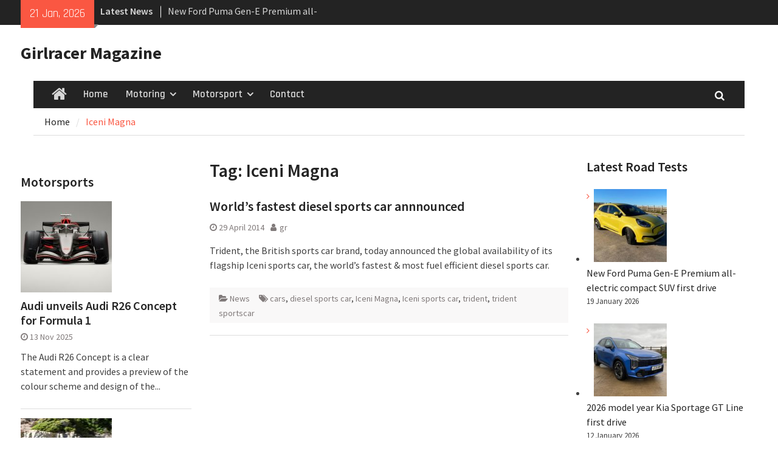

--- FILE ---
content_type: text/html; charset=UTF-8
request_url: https://girlracer.co.uk/tag/iceni-magna/
body_size: 13872
content:
<!DOCTYPE html> <html dir="ltr" lang="en-GB" prefix="og: https://ogp.me/ns#"><head>
		    <meta charset="UTF-8">
	    <meta name="viewport" content="width=device-width, initial-scale=1">
	    <link rel="profile" href="http://gmpg.org/xfn/11">
	    <link rel="pingback" href="https://girlracer.co.uk/xmlrpc.php">
	    
<title>Iceni Magna - Girlracer Magazine</title>

		<!-- All in One SEO 4.5.6 - aioseo.com -->
		<meta name="robots" content="max-image-preview:large" />
		<link rel="canonical" href="https://girlracer.co.uk/tag/iceni-magna/" />
		<meta name="generator" content="All in One SEO (AIOSEO) 4.5.6" />
		<script type="application/ld+json" class="aioseo-schema">
			{"@context":"https:\/\/schema.org","@graph":[{"@type":"BreadcrumbList","@id":"https:\/\/girlracer.co.uk\/tag\/iceni-magna\/#breadcrumblist","itemListElement":[{"@type":"ListItem","@id":"https:\/\/girlracer.co.uk\/#listItem","position":1,"name":"Home","item":"https:\/\/girlracer.co.uk\/","nextItem":"https:\/\/girlracer.co.uk\/tag\/iceni-magna\/#listItem"},{"@type":"ListItem","@id":"https:\/\/girlracer.co.uk\/tag\/iceni-magna\/#listItem","position":2,"name":"Iceni Magna","previousItem":"https:\/\/girlracer.co.uk\/#listItem"}]},{"@type":"CollectionPage","@id":"https:\/\/girlracer.co.uk\/tag\/iceni-magna\/#collectionpage","url":"https:\/\/girlracer.co.uk\/tag\/iceni-magna\/","name":"Iceni Magna - Girlracer Magazine","inLanguage":"en-GB","isPartOf":{"@id":"https:\/\/girlracer.co.uk\/#website"},"breadcrumb":{"@id":"https:\/\/girlracer.co.uk\/tag\/iceni-magna\/#breadcrumblist"}},{"@type":"Organization","@id":"https:\/\/girlracer.co.uk\/#organization","name":"Girlracer Magazine","url":"https:\/\/girlracer.co.uk\/"},{"@type":"WebSite","@id":"https:\/\/girlracer.co.uk\/#website","url":"https:\/\/girlracer.co.uk\/","name":"Girlracer Magazine","description":"Motoring and Motorsport news","inLanguage":"en-GB","publisher":{"@id":"https:\/\/girlracer.co.uk\/#organization"}}]}
		</script>
		<!-- All in One SEO -->

<link rel='dns-prefetch' href='//fonts.googleapis.com' />
<link rel='dns-prefetch' href='//pagead2.googlesyndication.com' />
<link rel="alternate" type="application/rss+xml" title="Girlracer Magazine &raquo; Feed" href="https://girlracer.co.uk/feed/" />
<link rel="alternate" type="application/rss+xml" title="Girlracer Magazine &raquo; Comments Feed" href="https://girlracer.co.uk/comments/feed/" />
<link rel="alternate" type="application/rss+xml" title="Girlracer Magazine &raquo; Iceni Magna Tag Feed" href="https://girlracer.co.uk/tag/iceni-magna/feed/" />
		<!-- This site uses the Google Analytics by MonsterInsights plugin v8.20.1 - Using Analytics tracking - https://www.monsterinsights.com/ -->
							<script src="//www.googletagmanager.com/gtag/js?id=G-LSLVM2MRC2"  data-cfasync="false" data-wpfc-render="false" type="text/javascript" async></script>
			<script data-cfasync="false" data-wpfc-render="false" type="text/javascript">
				var mi_version = '8.20.1';
				var mi_track_user = true;
				var mi_no_track_reason = '';
				
								var disableStrs = [
										'ga-disable-G-LSLVM2MRC2',
									];

				/* Function to detect opted out users */
				function __gtagTrackerIsOptedOut() {
					for (var index = 0; index < disableStrs.length; index++) {
						if (document.cookie.indexOf(disableStrs[index] + '=true') > -1) {
							return true;
						}
					}

					return false;
				}

				/* Disable tracking if the opt-out cookie exists. */
				if (__gtagTrackerIsOptedOut()) {
					for (var index = 0; index < disableStrs.length; index++) {
						window[disableStrs[index]] = true;
					}
				}

				/* Opt-out function */
				function __gtagTrackerOptout() {
					for (var index = 0; index < disableStrs.length; index++) {
						document.cookie = disableStrs[index] + '=true; expires=Thu, 31 Dec 2099 23:59:59 UTC; path=/';
						window[disableStrs[index]] = true;
					}
				}

				if ('undefined' === typeof gaOptout) {
					function gaOptout() {
						__gtagTrackerOptout();
					}
				}
								window.dataLayer = window.dataLayer || [];

				window.MonsterInsightsDualTracker = {
					helpers: {},
					trackers: {},
				};
				if (mi_track_user) {
					function __gtagDataLayer() {
						dataLayer.push(arguments);
					}

					function __gtagTracker(type, name, parameters) {
						if (!parameters) {
							parameters = {};
						}

						if (parameters.send_to) {
							__gtagDataLayer.apply(null, arguments);
							return;
						}

						if (type === 'event') {
														parameters.send_to = monsterinsights_frontend.v4_id;
							var hookName = name;
							if (typeof parameters['event_category'] !== 'undefined') {
								hookName = parameters['event_category'] + ':' + name;
							}

							if (typeof MonsterInsightsDualTracker.trackers[hookName] !== 'undefined') {
								MonsterInsightsDualTracker.trackers[hookName](parameters);
							} else {
								__gtagDataLayer('event', name, parameters);
							}
							
						} else {
							__gtagDataLayer.apply(null, arguments);
						}
					}

					__gtagTracker('js', new Date());
					__gtagTracker('set', {
						'developer_id.dZGIzZG': true,
											});
										__gtagTracker('config', 'G-LSLVM2MRC2', {"forceSSL":"true","link_attribution":"true"} );
															window.gtag = __gtagTracker;										(function () {
						/* https://developers.google.com/analytics/devguides/collection/analyticsjs/ */
						/* ga and __gaTracker compatibility shim. */
						var noopfn = function () {
							return null;
						};
						var newtracker = function () {
							return new Tracker();
						};
						var Tracker = function () {
							return null;
						};
						var p = Tracker.prototype;
						p.get = noopfn;
						p.set = noopfn;
						p.send = function () {
							var args = Array.prototype.slice.call(arguments);
							args.unshift('send');
							__gaTracker.apply(null, args);
						};
						var __gaTracker = function () {
							var len = arguments.length;
							if (len === 0) {
								return;
							}
							var f = arguments[len - 1];
							if (typeof f !== 'object' || f === null || typeof f.hitCallback !== 'function') {
								if ('send' === arguments[0]) {
									var hitConverted, hitObject = false, action;
									if ('event' === arguments[1]) {
										if ('undefined' !== typeof arguments[3]) {
											hitObject = {
												'eventAction': arguments[3],
												'eventCategory': arguments[2],
												'eventLabel': arguments[4],
												'value': arguments[5] ? arguments[5] : 1,
											}
										}
									}
									if ('pageview' === arguments[1]) {
										if ('undefined' !== typeof arguments[2]) {
											hitObject = {
												'eventAction': 'page_view',
												'page_path': arguments[2],
											}
										}
									}
									if (typeof arguments[2] === 'object') {
										hitObject = arguments[2];
									}
									if (typeof arguments[5] === 'object') {
										Object.assign(hitObject, arguments[5]);
									}
									if ('undefined' !== typeof arguments[1].hitType) {
										hitObject = arguments[1];
										if ('pageview' === hitObject.hitType) {
											hitObject.eventAction = 'page_view';
										}
									}
									if (hitObject) {
										action = 'timing' === arguments[1].hitType ? 'timing_complete' : hitObject.eventAction;
										hitConverted = mapArgs(hitObject);
										__gtagTracker('event', action, hitConverted);
									}
								}
								return;
							}

							function mapArgs(args) {
								var arg, hit = {};
								var gaMap = {
									'eventCategory': 'event_category',
									'eventAction': 'event_action',
									'eventLabel': 'event_label',
									'eventValue': 'event_value',
									'nonInteraction': 'non_interaction',
									'timingCategory': 'event_category',
									'timingVar': 'name',
									'timingValue': 'value',
									'timingLabel': 'event_label',
									'page': 'page_path',
									'location': 'page_location',
									'title': 'page_title',
								};
								for (arg in args) {
																		if (!(!args.hasOwnProperty(arg) || !gaMap.hasOwnProperty(arg))) {
										hit[gaMap[arg]] = args[arg];
									} else {
										hit[arg] = args[arg];
									}
								}
								return hit;
							}

							try {
								f.hitCallback();
							} catch (ex) {
							}
						};
						__gaTracker.create = newtracker;
						__gaTracker.getByName = newtracker;
						__gaTracker.getAll = function () {
							return [];
						};
						__gaTracker.remove = noopfn;
						__gaTracker.loaded = true;
						window['__gaTracker'] = __gaTracker;
					})();
									} else {
										console.log("");
					(function () {
						function __gtagTracker() {
							return null;
						}

						window['__gtagTracker'] = __gtagTracker;
						window['gtag'] = __gtagTracker;
					})();
									}
			</script>
				<!-- / Google Analytics by MonsterInsights -->
		<style id='wp-img-auto-sizes-contain-inline-css' type='text/css'>
img:is([sizes=auto i],[sizes^="auto," i]){contain-intrinsic-size:3000px 1500px}
/*# sourceURL=wp-img-auto-sizes-contain-inline-css */
</style>
<style id='wp-emoji-styles-inline-css' type='text/css'>

	img.wp-smiley, img.emoji {
		display: inline !important;
		border: none !important;
		box-shadow: none !important;
		height: 1em !important;
		width: 1em !important;
		margin: 0 0.07em !important;
		vertical-align: -0.1em !important;
		background: none !important;
		padding: 0 !important;
	}
/*# sourceURL=wp-emoji-styles-inline-css */
</style>
<link rel='stylesheet' id='wp-block-library-css' href='https://girlracer.co.uk/wp-includes/css/dist/block-library/style.min.css?ver=6.9' type='text/css' media='all' />
<style id='wp-block-heading-inline-css' type='text/css'>
h1:where(.wp-block-heading).has-background,h2:where(.wp-block-heading).has-background,h3:where(.wp-block-heading).has-background,h4:where(.wp-block-heading).has-background,h5:where(.wp-block-heading).has-background,h6:where(.wp-block-heading).has-background{padding:1.25em 2.375em}h1.has-text-align-left[style*=writing-mode]:where([style*=vertical-lr]),h1.has-text-align-right[style*=writing-mode]:where([style*=vertical-rl]),h2.has-text-align-left[style*=writing-mode]:where([style*=vertical-lr]),h2.has-text-align-right[style*=writing-mode]:where([style*=vertical-rl]),h3.has-text-align-left[style*=writing-mode]:where([style*=vertical-lr]),h3.has-text-align-right[style*=writing-mode]:where([style*=vertical-rl]),h4.has-text-align-left[style*=writing-mode]:where([style*=vertical-lr]),h4.has-text-align-right[style*=writing-mode]:where([style*=vertical-rl]),h5.has-text-align-left[style*=writing-mode]:where([style*=vertical-lr]),h5.has-text-align-right[style*=writing-mode]:where([style*=vertical-rl]),h6.has-text-align-left[style*=writing-mode]:where([style*=vertical-lr]),h6.has-text-align-right[style*=writing-mode]:where([style*=vertical-rl]){rotate:180deg}
/*# sourceURL=https://girlracer.co.uk/wp-includes/blocks/heading/style.min.css */
</style>
<style id='wp-block-latest-posts-inline-css' type='text/css'>
.wp-block-latest-posts{box-sizing:border-box}.wp-block-latest-posts.alignleft{margin-right:2em}.wp-block-latest-posts.alignright{margin-left:2em}.wp-block-latest-posts.wp-block-latest-posts__list{list-style:none}.wp-block-latest-posts.wp-block-latest-posts__list li{clear:both;overflow-wrap:break-word}.wp-block-latest-posts.is-grid{display:flex;flex-wrap:wrap}.wp-block-latest-posts.is-grid li{margin:0 1.25em 1.25em 0;width:100%}@media (min-width:600px){.wp-block-latest-posts.columns-2 li{width:calc(50% - .625em)}.wp-block-latest-posts.columns-2 li:nth-child(2n){margin-right:0}.wp-block-latest-posts.columns-3 li{width:calc(33.33333% - .83333em)}.wp-block-latest-posts.columns-3 li:nth-child(3n){margin-right:0}.wp-block-latest-posts.columns-4 li{width:calc(25% - .9375em)}.wp-block-latest-posts.columns-4 li:nth-child(4n){margin-right:0}.wp-block-latest-posts.columns-5 li{width:calc(20% - 1em)}.wp-block-latest-posts.columns-5 li:nth-child(5n){margin-right:0}.wp-block-latest-posts.columns-6 li{width:calc(16.66667% - 1.04167em)}.wp-block-latest-posts.columns-6 li:nth-child(6n){margin-right:0}}:root :where(.wp-block-latest-posts.is-grid){padding:0}:root :where(.wp-block-latest-posts.wp-block-latest-posts__list){padding-left:0}.wp-block-latest-posts__post-author,.wp-block-latest-posts__post-date{display:block;font-size:.8125em}.wp-block-latest-posts__post-excerpt,.wp-block-latest-posts__post-full-content{margin-bottom:1em;margin-top:.5em}.wp-block-latest-posts__featured-image a{display:inline-block}.wp-block-latest-posts__featured-image img{height:auto;max-width:100%;width:auto}.wp-block-latest-posts__featured-image.alignleft{float:left;margin-right:1em}.wp-block-latest-posts__featured-image.alignright{float:right;margin-left:1em}.wp-block-latest-posts__featured-image.aligncenter{margin-bottom:1em;text-align:center}
/*# sourceURL=https://girlracer.co.uk/wp-includes/blocks/latest-posts/style.min.css */
</style>
<style id='wp-block-group-inline-css' type='text/css'>
.wp-block-group{box-sizing:border-box}:where(.wp-block-group.wp-block-group-is-layout-constrained){position:relative}
/*# sourceURL=https://girlracer.co.uk/wp-includes/blocks/group/style.min.css */
</style>
<style id='wp-block-group-theme-inline-css' type='text/css'>
:where(.wp-block-group.has-background){padding:1.25em 2.375em}
/*# sourceURL=https://girlracer.co.uk/wp-includes/blocks/group/theme.min.css */
</style>
<style id='global-styles-inline-css' type='text/css'>
:root{--wp--preset--aspect-ratio--square: 1;--wp--preset--aspect-ratio--4-3: 4/3;--wp--preset--aspect-ratio--3-4: 3/4;--wp--preset--aspect-ratio--3-2: 3/2;--wp--preset--aspect-ratio--2-3: 2/3;--wp--preset--aspect-ratio--16-9: 16/9;--wp--preset--aspect-ratio--9-16: 9/16;--wp--preset--color--black: #111111;--wp--preset--color--cyan-bluish-gray: #abb8c3;--wp--preset--color--white: #ffffff;--wp--preset--color--pale-pink: #f78da7;--wp--preset--color--vivid-red: #cf2e2e;--wp--preset--color--luminous-vivid-orange: #ff6900;--wp--preset--color--luminous-vivid-amber: #fcb900;--wp--preset--color--light-green-cyan: #7bdcb5;--wp--preset--color--vivid-green-cyan: #00d084;--wp--preset--color--pale-cyan-blue: #8ed1fc;--wp--preset--color--vivid-cyan-blue: #0693e3;--wp--preset--color--vivid-purple: #9b51e0;--wp--preset--color--gray: #f4f4f4;--wp--preset--color--blue: #1b8be0;--wp--preset--color--orange: #fa5742;--wp--preset--gradient--vivid-cyan-blue-to-vivid-purple: linear-gradient(135deg,rgb(6,147,227) 0%,rgb(155,81,224) 100%);--wp--preset--gradient--light-green-cyan-to-vivid-green-cyan: linear-gradient(135deg,rgb(122,220,180) 0%,rgb(0,208,130) 100%);--wp--preset--gradient--luminous-vivid-amber-to-luminous-vivid-orange: linear-gradient(135deg,rgb(252,185,0) 0%,rgb(255,105,0) 100%);--wp--preset--gradient--luminous-vivid-orange-to-vivid-red: linear-gradient(135deg,rgb(255,105,0) 0%,rgb(207,46,46) 100%);--wp--preset--gradient--very-light-gray-to-cyan-bluish-gray: linear-gradient(135deg,rgb(238,238,238) 0%,rgb(169,184,195) 100%);--wp--preset--gradient--cool-to-warm-spectrum: linear-gradient(135deg,rgb(74,234,220) 0%,rgb(151,120,209) 20%,rgb(207,42,186) 40%,rgb(238,44,130) 60%,rgb(251,105,98) 80%,rgb(254,248,76) 100%);--wp--preset--gradient--blush-light-purple: linear-gradient(135deg,rgb(255,206,236) 0%,rgb(152,150,240) 100%);--wp--preset--gradient--blush-bordeaux: linear-gradient(135deg,rgb(254,205,165) 0%,rgb(254,45,45) 50%,rgb(107,0,62) 100%);--wp--preset--gradient--luminous-dusk: linear-gradient(135deg,rgb(255,203,112) 0%,rgb(199,81,192) 50%,rgb(65,88,208) 100%);--wp--preset--gradient--pale-ocean: linear-gradient(135deg,rgb(255,245,203) 0%,rgb(182,227,212) 50%,rgb(51,167,181) 100%);--wp--preset--gradient--electric-grass: linear-gradient(135deg,rgb(202,248,128) 0%,rgb(113,206,126) 100%);--wp--preset--gradient--midnight: linear-gradient(135deg,rgb(2,3,129) 0%,rgb(40,116,252) 100%);--wp--preset--font-size--small: 14px;--wp--preset--font-size--medium: 20px;--wp--preset--font-size--large: 42px;--wp--preset--font-size--x-large: 42px;--wp--preset--font-size--normal: 18px;--wp--preset--font-size--huge: 54px;--wp--preset--spacing--20: 0.44rem;--wp--preset--spacing--30: 0.67rem;--wp--preset--spacing--40: 1rem;--wp--preset--spacing--50: 1.5rem;--wp--preset--spacing--60: 2.25rem;--wp--preset--spacing--70: 3.38rem;--wp--preset--spacing--80: 5.06rem;--wp--preset--shadow--natural: 6px 6px 9px rgba(0, 0, 0, 0.2);--wp--preset--shadow--deep: 12px 12px 50px rgba(0, 0, 0, 0.4);--wp--preset--shadow--sharp: 6px 6px 0px rgba(0, 0, 0, 0.2);--wp--preset--shadow--outlined: 6px 6px 0px -3px rgb(255, 255, 255), 6px 6px rgb(0, 0, 0);--wp--preset--shadow--crisp: 6px 6px 0px rgb(0, 0, 0);}:where(.is-layout-flex){gap: 0.5em;}:where(.is-layout-grid){gap: 0.5em;}body .is-layout-flex{display: flex;}.is-layout-flex{flex-wrap: wrap;align-items: center;}.is-layout-flex > :is(*, div){margin: 0;}body .is-layout-grid{display: grid;}.is-layout-grid > :is(*, div){margin: 0;}:where(.wp-block-columns.is-layout-flex){gap: 2em;}:where(.wp-block-columns.is-layout-grid){gap: 2em;}:where(.wp-block-post-template.is-layout-flex){gap: 1.25em;}:where(.wp-block-post-template.is-layout-grid){gap: 1.25em;}.has-black-color{color: var(--wp--preset--color--black) !important;}.has-cyan-bluish-gray-color{color: var(--wp--preset--color--cyan-bluish-gray) !important;}.has-white-color{color: var(--wp--preset--color--white) !important;}.has-pale-pink-color{color: var(--wp--preset--color--pale-pink) !important;}.has-vivid-red-color{color: var(--wp--preset--color--vivid-red) !important;}.has-luminous-vivid-orange-color{color: var(--wp--preset--color--luminous-vivid-orange) !important;}.has-luminous-vivid-amber-color{color: var(--wp--preset--color--luminous-vivid-amber) !important;}.has-light-green-cyan-color{color: var(--wp--preset--color--light-green-cyan) !important;}.has-vivid-green-cyan-color{color: var(--wp--preset--color--vivid-green-cyan) !important;}.has-pale-cyan-blue-color{color: var(--wp--preset--color--pale-cyan-blue) !important;}.has-vivid-cyan-blue-color{color: var(--wp--preset--color--vivid-cyan-blue) !important;}.has-vivid-purple-color{color: var(--wp--preset--color--vivid-purple) !important;}.has-black-background-color{background-color: var(--wp--preset--color--black) !important;}.has-cyan-bluish-gray-background-color{background-color: var(--wp--preset--color--cyan-bluish-gray) !important;}.has-white-background-color{background-color: var(--wp--preset--color--white) !important;}.has-pale-pink-background-color{background-color: var(--wp--preset--color--pale-pink) !important;}.has-vivid-red-background-color{background-color: var(--wp--preset--color--vivid-red) !important;}.has-luminous-vivid-orange-background-color{background-color: var(--wp--preset--color--luminous-vivid-orange) !important;}.has-luminous-vivid-amber-background-color{background-color: var(--wp--preset--color--luminous-vivid-amber) !important;}.has-light-green-cyan-background-color{background-color: var(--wp--preset--color--light-green-cyan) !important;}.has-vivid-green-cyan-background-color{background-color: var(--wp--preset--color--vivid-green-cyan) !important;}.has-pale-cyan-blue-background-color{background-color: var(--wp--preset--color--pale-cyan-blue) !important;}.has-vivid-cyan-blue-background-color{background-color: var(--wp--preset--color--vivid-cyan-blue) !important;}.has-vivid-purple-background-color{background-color: var(--wp--preset--color--vivid-purple) !important;}.has-black-border-color{border-color: var(--wp--preset--color--black) !important;}.has-cyan-bluish-gray-border-color{border-color: var(--wp--preset--color--cyan-bluish-gray) !important;}.has-white-border-color{border-color: var(--wp--preset--color--white) !important;}.has-pale-pink-border-color{border-color: var(--wp--preset--color--pale-pink) !important;}.has-vivid-red-border-color{border-color: var(--wp--preset--color--vivid-red) !important;}.has-luminous-vivid-orange-border-color{border-color: var(--wp--preset--color--luminous-vivid-orange) !important;}.has-luminous-vivid-amber-border-color{border-color: var(--wp--preset--color--luminous-vivid-amber) !important;}.has-light-green-cyan-border-color{border-color: var(--wp--preset--color--light-green-cyan) !important;}.has-vivid-green-cyan-border-color{border-color: var(--wp--preset--color--vivid-green-cyan) !important;}.has-pale-cyan-blue-border-color{border-color: var(--wp--preset--color--pale-cyan-blue) !important;}.has-vivid-cyan-blue-border-color{border-color: var(--wp--preset--color--vivid-cyan-blue) !important;}.has-vivid-purple-border-color{border-color: var(--wp--preset--color--vivid-purple) !important;}.has-vivid-cyan-blue-to-vivid-purple-gradient-background{background: var(--wp--preset--gradient--vivid-cyan-blue-to-vivid-purple) !important;}.has-light-green-cyan-to-vivid-green-cyan-gradient-background{background: var(--wp--preset--gradient--light-green-cyan-to-vivid-green-cyan) !important;}.has-luminous-vivid-amber-to-luminous-vivid-orange-gradient-background{background: var(--wp--preset--gradient--luminous-vivid-amber-to-luminous-vivid-orange) !important;}.has-luminous-vivid-orange-to-vivid-red-gradient-background{background: var(--wp--preset--gradient--luminous-vivid-orange-to-vivid-red) !important;}.has-very-light-gray-to-cyan-bluish-gray-gradient-background{background: var(--wp--preset--gradient--very-light-gray-to-cyan-bluish-gray) !important;}.has-cool-to-warm-spectrum-gradient-background{background: var(--wp--preset--gradient--cool-to-warm-spectrum) !important;}.has-blush-light-purple-gradient-background{background: var(--wp--preset--gradient--blush-light-purple) !important;}.has-blush-bordeaux-gradient-background{background: var(--wp--preset--gradient--blush-bordeaux) !important;}.has-luminous-dusk-gradient-background{background: var(--wp--preset--gradient--luminous-dusk) !important;}.has-pale-ocean-gradient-background{background: var(--wp--preset--gradient--pale-ocean) !important;}.has-electric-grass-gradient-background{background: var(--wp--preset--gradient--electric-grass) !important;}.has-midnight-gradient-background{background: var(--wp--preset--gradient--midnight) !important;}.has-small-font-size{font-size: var(--wp--preset--font-size--small) !important;}.has-medium-font-size{font-size: var(--wp--preset--font-size--medium) !important;}.has-large-font-size{font-size: var(--wp--preset--font-size--large) !important;}.has-x-large-font-size{font-size: var(--wp--preset--font-size--x-large) !important;}
/*# sourceURL=global-styles-inline-css */
</style>

<style id='classic-theme-styles-inline-css' type='text/css'>
/*! This file is auto-generated */
.wp-block-button__link{color:#fff;background-color:#32373c;border-radius:9999px;box-shadow:none;text-decoration:none;padding:calc(.667em + 2px) calc(1.333em + 2px);font-size:1.125em}.wp-block-file__button{background:#32373c;color:#fff;text-decoration:none}
/*# sourceURL=/wp-includes/css/classic-themes.min.css */
</style>
<link rel='stylesheet' id='font-awesome-css' href='https://girlracer.co.uk/wp-content/themes/magazine-plus-pro/third-party/font-awesome/css/font-awesome.min.css?ver=4.7.0' type='text/css' media='all' />
<link rel='stylesheet' id='magazine-plus-google-fonts-css' href='//fonts.googleapis.com/css?family=Source+Sans+Pro%3A300%2C300i%2C400%2C400i%2C600%2C600i%2C700%2C900%7CRajdhani%3A300%2C300i%2C400%2C400i%2C600%2C600i%2C700%2C900&#038;subset=latin%2Clatin-ext' type='text/css' media='all' />
<link rel='stylesheet' id='jquery-slick-css' href='https://girlracer.co.uk/wp-content/themes/magazine-plus-pro/third-party/slick/slick.min.css?ver=1.6.0' type='text/css' media='all' />
<link rel='stylesheet' id='magazine-plus-style-css' href='https://girlracer.co.uk/wp-content/themes/magazine-plus-pro/style.css?ver=2.9' type='text/css' media='all' />
<link rel='stylesheet' id='magazine-plus-block-style-css' href='https://girlracer.co.uk/wp-content/themes/magazine-plus-pro/css/blocks.css?ver=20220212-192802' type='text/css' media='all' />
<script type="text/javascript" src="https://girlracer.co.uk/wp-content/plugins/google-analytics-for-wordpress/assets/js/frontend-gtag.min.js?ver=8.20.1" id="monsterinsights-frontend-script-js"></script>
<script data-cfasync="false" data-wpfc-render="false" type="text/javascript" id='monsterinsights-frontend-script-js-extra'>/* <![CDATA[ */
var monsterinsights_frontend = {"js_events_tracking":"true","download_extensions":"doc,pdf,ppt,zip,xls,docx,pptx,xlsx","inbound_paths":"[{\"path\":\"\\\/go\\\/\",\"label\":\"affiliate\"},{\"path\":\"\\\/recommend\\\/\",\"label\":\"affiliate\"}]","home_url":"https:\/\/girlracer.co.uk","hash_tracking":"false","v4_id":"G-LSLVM2MRC2"};/* ]]> */
</script>
<script type="text/javascript" src="https://girlracer.co.uk/wp-includes/js/jquery/jquery.min.js?ver=3.7.1" id="jquery-core-js"></script>
<script type="text/javascript" src="https://girlracer.co.uk/wp-includes/js/jquery/jquery-migrate.min.js?ver=3.4.1" id="jquery-migrate-js"></script>
<link rel="https://api.w.org/" href="https://girlracer.co.uk/wp-json/" /><link rel="alternate" title="JSON" type="application/json" href="https://girlracer.co.uk/wp-json/wp/v2/tags/2210" /><link rel="EditURI" type="application/rsd+xml" title="RSD" href="https://girlracer.co.uk/xmlrpc.php?rsd" />
<meta name="generator" content="WordPress 6.9" />
<meta name="generator" content="Site Kit by Google 1.84.0" />
<!-- Google AdSense snippet added by Site Kit -->
<meta name="google-adsense-platform-account" content="ca-host-pub-2644536267352236">
<meta name="google-adsense-platform-domain" content="sitekit.withgoogle.com">
<!-- End Google AdSense snippet added by Site Kit -->

<!-- Google AdSense snippet added by Site Kit -->
<script type="text/javascript" async="async" src="https://pagead2.googlesyndication.com/pagead/js/adsbygoogle.js?client=ca-pub-2841759745446922" crossorigin="anonymous"></script>

<!-- End Google AdSense snippet added by Site Kit -->
<link rel="icon" href="https://girlracer.co.uk/wp-content/uploads/2022/01/cropped-girlracer_logo-32x32.jpg" sizes="32x32" />
<link rel="icon" href="https://girlracer.co.uk/wp-content/uploads/2022/01/cropped-girlracer_logo-192x192.jpg" sizes="192x192" />
<link rel="apple-touch-icon" href="https://girlracer.co.uk/wp-content/uploads/2022/01/cropped-girlracer_logo-180x180.jpg" />
<meta name="msapplication-TileImage" content="https://girlracer.co.uk/wp-content/uploads/2022/01/cropped-girlracer_logo-270x270.jpg" />
</head>

<body class="archive tag tag-iceni-magna tag-2210 wp-embed-responsive wp-theme-magazine-plus-pro group-blog site-design-magazine-plus site-layout-fluid global-layout-three-columns three-columns-enabled">

	
	<div id="page" class="hfeed site"><a class="skip-link screen-reader-text" href="#content">Skip to content</a>
    		<div id="tophead">
			<div class="container">
									<div class="head-date">
						21 Jan, 2026					</div><!-- .head-date -->
				
									<div class="top-news">
						<span class="top-news-title">
												Latest News						</span>
								<div id="news-ticker">
			<div class="news-ticker-inner-wrap">
									<div class="list">
						<a href="https://girlracer.co.uk/2026/01/19/new-ford-puma-gen-e-premium-all-electric-compact-suv-first-drive/">New Ford Puma Gen-E Premium all-electric compact SUV first drive</a>
					</div>
									<div class="list">
						<a href="https://girlracer.co.uk/2026/01/19/the-small-used-cars-that-keep-running-costs-sensible-in-2026/">The Small Used Cars That Keep Running Costs Sensible in 2026</a>
					</div>
									<div class="list">
						<a href="https://girlracer.co.uk/2026/01/15/byd-announces-new-sealion-5-dm-i/">BYD announces New SEALION 5 DM-i </a>
					</div>
							</div> <!-- .news-ticker-inner-wrap -->
		</div><!-- #news-ticker -->
							</div> <!-- #top-news -->
				
				
				
			</div><!-- .container -->
		</div><!-- #tophead -->
		<header id="masthead" class="site-header" role="banner"><div class="container"><div class="inner-wrapper">				<div class="site-branding">

			
													<div id="site-identity">
																		<p class="site-title"><a href="https://girlracer.co.uk/" rel="home">Girlracer Magazine</a></p>
																				</div><!-- #site-identity -->
				    </div><!-- .site-branding -->
	    <div id="header-widget">
		    	    </div><!-- #header-ads -->
	        </div> <!-- .inner-wrapper --></div><!-- .container --></header><!-- #masthead -->	    <div id="main-nav" class="clear-fix">
	    	<div class="main-nav-wrapper">
	    	<div class="container">
		        <nav id="site-navigation" class="main-navigation" role="navigation">
		            <button class="menu-toggle" aria-controls="primary-menu" aria-expanded="false">
		          	<i class="fa fa-bars"></i>
		          	<i class="fa fa-close"></i>
					Menu</button>
					<div class="wrap-menu-content">
						<div class="menu-mainmenu-container"><ul id="primary-menu" class="menu"><li class="home-menu"><a href="https://girlracer.co.uk/"><span class="screen-reader-text">Home</span></a></li><li id="menu-item-30931" class="menu-item menu-item-type-custom menu-item-object-custom menu-item-home menu-item-30931"><a href="http://girlracer.co.uk">Home</a></li>
<li id="menu-item-30933" class="menu-item menu-item-type-taxonomy menu-item-object-category menu-item-has-children menu-item-30933"><a href="https://girlracer.co.uk/category/motoring/news/">Motoring</a>
<ul class="sub-menu">
	<li id="menu-item-30934" class="menu-item menu-item-type-taxonomy menu-item-object-category menu-item-30934"><a href="https://girlracer.co.uk/category/motoring/news/">Motoring News</a></li>
	<li id="menu-item-30935" class="menu-item menu-item-type-taxonomy menu-item-object-category menu-item-30935"><a href="https://girlracer.co.uk/category/motoring/road-test/">Roadtests</a></li>
</ul>
</li>
<li id="menu-item-30932" class="menu-item menu-item-type-taxonomy menu-item-object-category menu-item-has-children menu-item-30932"><a href="https://girlracer.co.uk/category/motor-sport/news-motor-sport/">Motorsport</a>
<ul class="sub-menu">
	<li id="menu-item-30936" class="menu-item menu-item-type-taxonomy menu-item-object-category menu-item-30936"><a href="https://girlracer.co.uk/category/motor-sport/news-motor-sport/">Motorsport News</a></li>
</ul>
</li>
<li id="menu-item-37473" class="menu-item menu-item-type-post_type menu-item-object-page menu-item-37473"><a href="https://girlracer.co.uk/contact/">Contact</a></li>
</ul></div>						<div class="main-navigation-search">
			        		<form role="search" method="get" class="search-form" action="https://girlracer.co.uk/">
				<label>
					<span class="screen-reader-text">Search for:</span>
					<input type="search" class="search-field" placeholder="Search &hellip;" value="" name="s" />
				</label>
				<input type="submit" class="search-submit" value="Search" />
			</form>			        	</div><!-- .search-box-wrap -->
		            </div><!-- .menu-content -->
		        </nav><!-- #site-navigation -->
		        <div class="header-search-box">
		        	<a href="#" class="search-icon"><i class="fa fa-search"></i></a>
		        	<div class="search-box-wrap">
		        		<form role="search" method="get" class="search-form" action="https://girlracer.co.uk/">
				<label>
					<span class="screen-reader-text">Search for:</span>
					<input type="search" class="search-field" placeholder="Search &hellip;" value="" name="s" />
				</label>
				<input type="submit" class="search-submit" value="Search" />
			</form>		        	</div><!-- .search-box-wrap -->
		        </div><!-- .header-search-box -->

	        </div> <!-- .container -->
	        </div> <!-- main-nav-wrapper -->
	    </div> <!-- #main-nav -->
		
	<div id="breadcrumb"><div class="container"><div role="navigation" aria-label="Breadcrumbs" class="breadcrumb-trail breadcrumbs" itemprop="breadcrumb"><ul class="trail-items" itemscope itemtype="http://schema.org/BreadcrumbList"><meta name="numberOfItems" content="2" /><meta name="itemListOrder" content="Ascending" /><li itemprop="itemListElement" itemscope itemtype="http://schema.org/ListItem" class="trail-item trail-begin"><a href="https://girlracer.co.uk" rel="home"><span itemprop="name">Home</span></a><meta itemprop="position" content="1" /></li><li itemprop="itemListElement" itemscope itemtype="http://schema.org/ListItem" class="trail-item trail-end"><span itemprop="name">Iceni Magna</span><meta itemprop="position" content="2" /></li></ul></div></div><!-- .container --></div><!-- #breadcrumb --><div id="content" class="site-content"><div class="container"><div class="inner-wrapper">    
	<div id="primary" class="content-area">
		<main id="main" class="site-main" role="main">

		
			<header class="page-header">
				<h1 class="page-title">Tag: <span>Iceni Magna</span></h1>			</header><!-- .page-header -->

			
				
<article id="post-1001" class="post-1001 post type-post status-publish format-standard hentry category-news tag-cars tag-diesel-sports-car tag-iceni-magna tag-iceni-sports-car tag-trident tag-trident-sportscar">
	<div class="entry-content-wrapper">
		<header class="entry-header">
			<h2 class="entry-title"><a href="https://girlracer.co.uk/2014/04/29/world-s-fastest-diesel-sports-car-annnounced/" rel="bookmark">World’s fastest diesel sports car annnounced</a></h2>						<div class="entry-meta">
				<span class="posted-on"><a href="https://girlracer.co.uk/2014/04/29/world-s-fastest-diesel-sports-car-annnounced/" rel="bookmark"><time class="entry-date published" datetime="2014-04-29T12:25:18+01:00">29 April 2014</time><time class="updated" datetime="2022-01-23T16:24:40+00:00">23 January 2022</time></a></span><span class="byline"> <span class="author vcard"><a class="url fn n" href="https://girlracer.co.uk/author/gr/">gr</a></span></span>			</div><!-- .entry-meta -->
					</header><!-- .entry-header -->

				
		<div class="entry-content">

							<p>Trident, the British sports car brand, today announced the global availability of its flagship Iceni sports car, the world’s fastest &amp; most fuel efficient diesel sports car.</p>
		    
		</div><!-- .entry-content -->
	</div><!-- .entry-content-wrapper -->

	<footer class="entry-footer">
		<span class="cat-links"><a href="https://girlracer.co.uk/category/motoring/news/" rel="category tag">News</a></span><span class="tags-links"><a href="https://girlracer.co.uk/tag/cars/" rel="tag">cars</a>, <a href="https://girlracer.co.uk/tag/diesel-sports-car/" rel="tag">diesel sports car</a>, <a href="https://girlracer.co.uk/tag/iceni-magna/" rel="tag">Iceni Magna</a>, <a href="https://girlracer.co.uk/tag/iceni-sports-car/" rel="tag">Iceni sports car</a>, <a href="https://girlracer.co.uk/tag/trident/" rel="tag">trident</a>, <a href="https://girlracer.co.uk/tag/trident-sportscar/" rel="tag">trident sportscar</a></span>	</footer><!-- .entry-footer -->
</article><!-- #post-## -->

			
		

		
		</main><!-- #main -->
	</div><!-- #primary -->

<div id="sidebar-primary" class="widget-area sidebar" role="complementary">
			<aside id="block-3" class="widget widget_block">
<div class="wp-block-group"><div class="wp-block-group__inner-container is-layout-flow wp-block-group-is-layout-flow">
<h2 class="wp-block-heading" id="latest-road-tests">Latest Road Tests</h2>


<ul class="wp-block-latest-posts__list has-dates wp-block-latest-posts"><li><div class="wp-block-latest-posts__featured-image"><img loading="lazy" decoding="async" width="150" height="150" src="https://girlracer.co.uk/wp-content/uploads/2026/01/18012026puma1-150x150.jpg" class="attachment-thumbnail size-thumbnail wp-post-image" alt="Ford Puma Gen-E Premium all-electric compact SUV" style="max-width:120px;max-height:120px;" /></div><a class="wp-block-latest-posts__post-title" href="https://girlracer.co.uk/2026/01/19/new-ford-puma-gen-e-premium-all-electric-compact-suv-first-drive/">New Ford Puma Gen-E Premium all-electric compact SUV first drive</a><time datetime="2026-01-19T09:58:19+00:00" class="wp-block-latest-posts__post-date">19 January 2026</time></li>
<li><div class="wp-block-latest-posts__featured-image"><img loading="lazy" decoding="async" width="150" height="150" src="https://girlracer.co.uk/wp-content/uploads/2026/01/110120206kia1-150x150.jpg" class="attachment-thumbnail size-thumbnail wp-post-image" alt="2026 model year Kia Sportage GT Line" style="max-width:120px;max-height:120px;" srcset="https://girlracer.co.uk/wp-content/uploads/2026/01/110120206kia1-150x150.jpg 150w, https://girlracer.co.uk/wp-content/uploads/2026/01/110120206kia1-400x400.jpg 400w" sizes="auto, (max-width: 150px) 100vw, 150px" /></div><a class="wp-block-latest-posts__post-title" href="https://girlracer.co.uk/2026/01/12/2026-model-year-kia-sportage-gt-line-first-drive/">2026 model year Kia Sportage GT Line first drive</a><time datetime="2026-01-12T12:47:48+00:00" class="wp-block-latest-posts__post-date">12 January 2026</time></li>
<li><div class="wp-block-latest-posts__featured-image"><img loading="lazy" decoding="async" width="150" height="150" src="https://girlracer.co.uk/wp-content/uploads/2025/12/181220205gwm1-150x150.jpg" class="attachment-thumbnail size-thumbnail wp-post-image" alt="GWM Haval Jolion Pro petrol electric SUV" style="max-width:120px;max-height:120px;" srcset="https://girlracer.co.uk/wp-content/uploads/2025/12/181220205gwm1-150x150.jpg 150w, https://girlracer.co.uk/wp-content/uploads/2025/12/181220205gwm1-400x400.jpg 400w" sizes="auto, (max-width: 150px) 100vw, 150px" /></div><a class="wp-block-latest-posts__post-title" href="https://girlracer.co.uk/2025/12/30/gwm-haval-jolion-pro-petrol-electric-suv-first-drive/">GWM Haval Jolion Pro petrol electric SUV first drive</a><time datetime="2025-12-30T09:23:53+00:00" class="wp-block-latest-posts__post-date">30 December 2025</time></li>
</ul></div></div>
</aside><aside id="block-4" class="widget widget_block">
<div class="wp-block-group"><div class="wp-block-group__inner-container is-layout-flow wp-block-group-is-layout-flow">
<p><script async="" src="https://pagead2.googlesyndication.com/pagead/js/adsbygoogle.js?client=ca-pub-2841759745446922" crossorigin="anonymous"></script><br>
<!-- Front page --><br>
<ins class="adsbygoogle" style="display:block" data-ad-client="ca-pub-2841759745446922" data-ad-slot="7114871405" data-ad-format="auto" data-full-width-responsive="true"></ins><br>
<script><br />
     (adsbygoogle = window.adsbygoogle || []).push({});<br />
</script></p>
</div></div>
</aside><aside id="block-10" class="widget widget_block"></aside>	</div><!-- #sidebar-primary -->
<div id="sidebar-secondary" class="widget-area sidebar" role="complementary">
			<aside id="block-5" class="widget widget_block">
<div class="wp-block-group"><div class="wp-block-group__inner-container is-layout-flow wp-block-group-is-layout-flow">
<div class="wp-block-group"><div class="wp-block-group__inner-container is-layout-flow wp-block-group-is-layout-flow"></div></div>


<div class="widget magazine_plus_widget_latest_news"><h2 class="widgettitle">Motorsports</h2>			
				
				<div class="latest-news-widget latest-news-layout-1 latest-news-col-2">

					<div class="inner-wrapper">

													
							<div class="latest-news-item">

																			<div class="latest-news-thumb">
											<a href="https://girlracer.co.uk/2025/11/13/audi-unveils-audi-r26-concept-for-formula-1/">
												<img loading="lazy" decoding="async" width="150" height="150" src="https://girlracer.co.uk/wp-content/uploads/2025/11/13112025audi2-150x150.jpg" class="attachment-thumbnail size-thumbnail wp-post-image" alt="Audi unveils design for Formula 1" />											</a>
										</div><!-- .latest-news-thumb -->
																		<div class="latest-news-text-wrap">

										<div class="latest-news-text-content">
											<h3 class="latest-news-title">
												<a href="https://girlracer.co.uk/2025/11/13/audi-unveils-audi-r26-concept-for-formula-1/">Audi unveils Audi R26 Concept for Formula 1</a>
											</h3><!-- .latest-news-title -->
										</div><!-- .latest-news-text-content -->

										<div class="latest-news-meta">
											<ul>
												<li class="news-date-meta"><span class="latest-news-date">13 Nov 2025</span></li>
											</ul>
										</div><!-- .latest-news-meta -->

																					<div class="latest-news-excerpt">
												<p>The Audi R26 Concept is a clear statement and provides a preview of the colour scheme and design of the...</p>
											</div><!-- .latest-news-excerpt -->
										
									</div><!-- .latest-news-text-wrap -->

							</div><!-- .latest-news-item -->

													
							<div class="latest-news-item">

																			<div class="latest-news-thumb">
											<a href="https://girlracer.co.uk/2025/10/09/renault-5-turbo-3e-first-public-run/">
												<img loading="lazy" decoding="async" width="150" height="150" src="https://girlracer.co.uk/wp-content/uploads/2025/10/09102025ren1-150x150.jpg" class="attachment-thumbnail size-thumbnail wp-post-image" alt="Renault 5 Turbo 3E" />											</a>
										</div><!-- .latest-news-thumb -->
																		<div class="latest-news-text-wrap">

										<div class="latest-news-text-content">
											<h3 class="latest-news-title">
												<a href="https://girlracer.co.uk/2025/10/09/renault-5-turbo-3e-first-public-run/">Renault 5 Turbo 3E first public run</a>
											</h3><!-- .latest-news-title -->
										</div><!-- .latest-news-text-content -->

										<div class="latest-news-meta">
											<ul>
												<li class="news-date-meta"><span class="latest-news-date">9 Oct 2025</span></li>
											</ul>
										</div><!-- .latest-news-meta -->

																					<div class="latest-news-excerpt">
												<p>Marking a new stage in the development of Renault 5 Turbo 3E, a modern, electric and exuberant reboot of the...</p>
											</div><!-- .latest-news-excerpt -->
										
									</div><!-- .latest-news-text-wrap -->

							</div><!-- .latest-news-item -->

													
							<div class="latest-news-item">

																			<div class="latest-news-thumb">
											<a href="https://girlracer.co.uk/2025/09/15/le-mans-cup-gt3-victory-from-pole-position-for-vanina-ickx-and-marta-garcia/">
												<img loading="lazy" decoding="async" width="150" height="150" src="https://girlracer.co.uk/wp-content/uploads/2025/09/150920205lemans1-150x150.jpg" class="attachment-thumbnail size-thumbnail wp-post-image" alt="Le Mans Cup GT3(Photo by Melissa Warren)" />											</a>
										</div><!-- .latest-news-thumb -->
																		<div class="latest-news-text-wrap">

										<div class="latest-news-text-content">
											<h3 class="latest-news-title">
												<a href="https://girlracer.co.uk/2025/09/15/le-mans-cup-gt3-victory-from-pole-position-for-vanina-ickx-and-marta-garcia/">Le Mans Cup GT3 victory from pole position for Vanina Ickx and Marta García</a>
											</h3><!-- .latest-news-title -->
										</div><!-- .latest-news-text-content -->

										<div class="latest-news-meta">
											<ul>
												<li class="news-date-meta"><span class="latest-news-date">15 Sep 2025</span></li>
											</ul>
										</div><!-- .latest-news-meta -->

																					<div class="latest-news-excerpt">
												<p>Also at Silverstone, Vanina Ickx and Marta García resumed their 2025 Michelin Le Mans Cup campaign and entered the penultimate...</p>
											</div><!-- .latest-news-excerpt -->
										
									</div><!-- .latest-news-text-wrap -->

							</div><!-- .latest-news-item -->

													
							<div class="latest-news-item">

																			<div class="latest-news-thumb">
											<a href="https://girlracer.co.uk/2025/09/15/r-ace-gp-secure-2025-mlmc-title/">
												<img loading="lazy" decoding="async" width="150" height="150" src="https://girlracer.co.uk/wp-content/uploads/2025/09/150920205lm1-150x150.jpg" class="attachment-thumbnail size-thumbnail wp-post-image" alt="Race start (Photo by Melissa Warren)" />											</a>
										</div><!-- .latest-news-thumb -->
																		<div class="latest-news-text-wrap">

										<div class="latest-news-text-content">
											<h3 class="latest-news-title">
												<a href="https://girlracer.co.uk/2025/09/15/r-ace-gp-secure-2025-mlmc-title/">R-ace GP Secure 2025 MLMC Title</a>
											</h3><!-- .latest-news-title -->
										</div><!-- .latest-news-text-content -->

										<div class="latest-news-meta">
											<ul>
												<li class="news-date-meta"><span class="latest-news-date">15 Sep 2025</span></li>
											</ul>
										</div><!-- .latest-news-meta -->

																					<div class="latest-news-excerpt">
												<p>Hugo Schwarze and Hadrien David won the 110-minute race at Silverstone securing the 2025 Michelin Le Mans Cup Driver and...</p>
											</div><!-- .latest-news-excerpt -->
										
									</div><!-- .latest-news-text-wrap -->

							</div><!-- .latest-news-item -->

						
					</div><!-- .row -->

				</div><!-- .latest-news-widget -->

				
			
			</div></div></div>
</aside><aside id="block-6" class="widget widget_block">
<div class="wp-block-group"><div class="wp-block-group__inner-container is-layout-flow wp-block-group-is-layout-flow"></div></div>
</aside><aside id="block-9" class="widget widget_block widget_recent_entries"><ul class="wp-block-latest-posts__list wp-block-latest-posts"><li><a class="wp-block-latest-posts__post-title" href="https://girlracer.co.uk/2025/06/09/iron-dames-reveal-symbolic-livery-for-seventh-24-hours-of-le-mans-entry/">Iron Dames reveal symbolic livery for seventh 24 Hours of Le Mans entry</a></li>
<li><a class="wp-block-latest-posts__post-title" href="https://girlracer.co.uk/2024/03/08/international-womens-day-celebrating-women-in-motorsport/">International Women&#8217;s Day: Celebrating Women in Motorsport </a></li>
</ul></aside>	</div><!-- #sidebar-secondary -->
</div><!-- .inner-wrapper --></div><!-- .container --></div><!-- #content -->
	<footer id="colophon" class="site-footer" role="contentinfo"><div class="container">    
		<div class="colophon-inner colophon-grid-1">

		    			    <div class="colophon-column">
			    	<div class="copyright">
			    		Copyright &copy; 2026 <a href="https://girlracer.co.uk/">Girlracer Magazine</a>. All rights reserved.			    	</div><!-- .copyright -->
			    </div><!-- .colophon-column -->
		    
		    
		    
		</div><!-- .colophon-inner -->

	    	</div><!-- .container --></footer><!-- #colophon -->
</div><!-- #page --><a href="#page" class="scrollup" id="btn-scrollup"><i class="fa fa-angle-up"></i></a>
<script type="speculationrules">
{"prefetch":[{"source":"document","where":{"and":[{"href_matches":"/*"},{"not":{"href_matches":["/wp-*.php","/wp-admin/*","/wp-content/uploads/*","/wp-content/*","/wp-content/plugins/*","/wp-content/themes/magazine-plus-pro/*","/*\\?(.+)"]}},{"not":{"selector_matches":"a[rel~=\"nofollow\"]"}},{"not":{"selector_matches":".no-prefetch, .no-prefetch a"}}]},"eagerness":"conservative"}]}
</script>
<script type="text/javascript" src="https://girlracer.co.uk/wp-content/themes/magazine-plus-pro/js/skip-link-focus-fix.min.js?ver=20130115" id="magazine-plus-skip-link-focus-fix-js"></script>
<script type="text/javascript" id="magazine-plus-navigation-js-extra">
/* <![CDATA[ */
var MagazinePlusScreenReaderText = {"expand":"\u003Cspan class=\"screen-reader-text\"\u003Eexpand child menu\u003C/span\u003E","collapse":"\u003Cspan class=\"screen-reader-text\"\u003Ecollapse child menu\u003C/span\u003E"};
//# sourceURL=magazine-plus-navigation-js-extra
/* ]]> */
</script>
<script type="text/javascript" src="https://girlracer.co.uk/wp-content/themes/magazine-plus-pro/js/navigation.min.js?ver=20200527" id="magazine-plus-navigation-js"></script>
<script type="text/javascript" src="https://girlracer.co.uk/wp-content/themes/magazine-plus-pro/third-party/easytabs/js/jquery.easytabs.min.js?ver=3.2.0" id="jquery-easytabs-js"></script>
<script type="text/javascript" src="https://girlracer.co.uk/wp-content/themes/magazine-plus-pro/third-party/cycle2/js/jquery.cycle2.min.js?ver=2.1.6" id="jquery-cycle2-js"></script>
<script type="text/javascript" src="https://girlracer.co.uk/wp-content/themes/magazine-plus-pro/third-party/ticker/jquery.easy-ticker.min.js?ver=2.0" id="jquery-easy-ticker-js"></script>
<script type="text/javascript" src="https://girlracer.co.uk/wp-content/themes/magazine-plus-pro/third-party/slick/slick.min.js?ver=1.6.0" id="jquery-slick-js"></script>
<script type="text/javascript" id="magazine-plus-custom-js-extra">
/* <![CDATA[ */
var magazinePlusCustomOptions = {"go_to_top_status":"1"};
//# sourceURL=magazine-plus-custom-js-extra
/* ]]> */
</script>
<script type="text/javascript" src="https://girlracer.co.uk/wp-content/themes/magazine-plus-pro/js/custom.min.js?ver=1.0.4" id="magazine-plus-custom-js"></script>
<script id="wp-emoji-settings" type="application/json">
{"baseUrl":"https://s.w.org/images/core/emoji/17.0.2/72x72/","ext":".png","svgUrl":"https://s.w.org/images/core/emoji/17.0.2/svg/","svgExt":".svg","source":{"concatemoji":"https://girlracer.co.uk/wp-includes/js/wp-emoji-release.min.js?ver=6.9"}}
</script>
<script type="module">
/* <![CDATA[ */
/*! This file is auto-generated */
const a=JSON.parse(document.getElementById("wp-emoji-settings").textContent),o=(window._wpemojiSettings=a,"wpEmojiSettingsSupports"),s=["flag","emoji"];function i(e){try{var t={supportTests:e,timestamp:(new Date).valueOf()};sessionStorage.setItem(o,JSON.stringify(t))}catch(e){}}function c(e,t,n){e.clearRect(0,0,e.canvas.width,e.canvas.height),e.fillText(t,0,0);t=new Uint32Array(e.getImageData(0,0,e.canvas.width,e.canvas.height).data);e.clearRect(0,0,e.canvas.width,e.canvas.height),e.fillText(n,0,0);const a=new Uint32Array(e.getImageData(0,0,e.canvas.width,e.canvas.height).data);return t.every((e,t)=>e===a[t])}function p(e,t){e.clearRect(0,0,e.canvas.width,e.canvas.height),e.fillText(t,0,0);var n=e.getImageData(16,16,1,1);for(let e=0;e<n.data.length;e++)if(0!==n.data[e])return!1;return!0}function u(e,t,n,a){switch(t){case"flag":return n(e,"\ud83c\udff3\ufe0f\u200d\u26a7\ufe0f","\ud83c\udff3\ufe0f\u200b\u26a7\ufe0f")?!1:!n(e,"\ud83c\udde8\ud83c\uddf6","\ud83c\udde8\u200b\ud83c\uddf6")&&!n(e,"\ud83c\udff4\udb40\udc67\udb40\udc62\udb40\udc65\udb40\udc6e\udb40\udc67\udb40\udc7f","\ud83c\udff4\u200b\udb40\udc67\u200b\udb40\udc62\u200b\udb40\udc65\u200b\udb40\udc6e\u200b\udb40\udc67\u200b\udb40\udc7f");case"emoji":return!a(e,"\ud83e\u1fac8")}return!1}function f(e,t,n,a){let r;const o=(r="undefined"!=typeof WorkerGlobalScope&&self instanceof WorkerGlobalScope?new OffscreenCanvas(300,150):document.createElement("canvas")).getContext("2d",{willReadFrequently:!0}),s=(o.textBaseline="top",o.font="600 32px Arial",{});return e.forEach(e=>{s[e]=t(o,e,n,a)}),s}function r(e){var t=document.createElement("script");t.src=e,t.defer=!0,document.head.appendChild(t)}a.supports={everything:!0,everythingExceptFlag:!0},new Promise(t=>{let n=function(){try{var e=JSON.parse(sessionStorage.getItem(o));if("object"==typeof e&&"number"==typeof e.timestamp&&(new Date).valueOf()<e.timestamp+604800&&"object"==typeof e.supportTests)return e.supportTests}catch(e){}return null}();if(!n){if("undefined"!=typeof Worker&&"undefined"!=typeof OffscreenCanvas&&"undefined"!=typeof URL&&URL.createObjectURL&&"undefined"!=typeof Blob)try{var e="postMessage("+f.toString()+"("+[JSON.stringify(s),u.toString(),c.toString(),p.toString()].join(",")+"));",a=new Blob([e],{type:"text/javascript"});const r=new Worker(URL.createObjectURL(a),{name:"wpTestEmojiSupports"});return void(r.onmessage=e=>{i(n=e.data),r.terminate(),t(n)})}catch(e){}i(n=f(s,u,c,p))}t(n)}).then(e=>{for(const n in e)a.supports[n]=e[n],a.supports.everything=a.supports.everything&&a.supports[n],"flag"!==n&&(a.supports.everythingExceptFlag=a.supports.everythingExceptFlag&&a.supports[n]);var t;a.supports.everythingExceptFlag=a.supports.everythingExceptFlag&&!a.supports.flag,a.supports.everything||((t=a.source||{}).concatemoji?r(t.concatemoji):t.wpemoji&&t.twemoji&&(r(t.twemoji),r(t.wpemoji)))});
//# sourceURL=https://girlracer.co.uk/wp-includes/js/wp-emoji-loader.min.js
/* ]]> */
</script>
</body>
</html>


--- FILE ---
content_type: text/html; charset=utf-8
request_url: https://www.google.com/recaptcha/api2/aframe
body_size: 269
content:
<!DOCTYPE HTML><html><head><meta http-equiv="content-type" content="text/html; charset=UTF-8"></head><body><script nonce="i0Rs_nOwSYCwPD4FZJYTQQ">/** Anti-fraud and anti-abuse applications only. See google.com/recaptcha */ try{var clients={'sodar':'https://pagead2.googlesyndication.com/pagead/sodar?'};window.addEventListener("message",function(a){try{if(a.source===window.parent){var b=JSON.parse(a.data);var c=clients[b['id']];if(c){var d=document.createElement('img');d.src=c+b['params']+'&rc='+(localStorage.getItem("rc::a")?sessionStorage.getItem("rc::b"):"");window.document.body.appendChild(d);sessionStorage.setItem("rc::e",parseInt(sessionStorage.getItem("rc::e")||0)+1);localStorage.setItem("rc::h",'1768978911295');}}}catch(b){}});window.parent.postMessage("_grecaptcha_ready", "*");}catch(b){}</script></body></html>